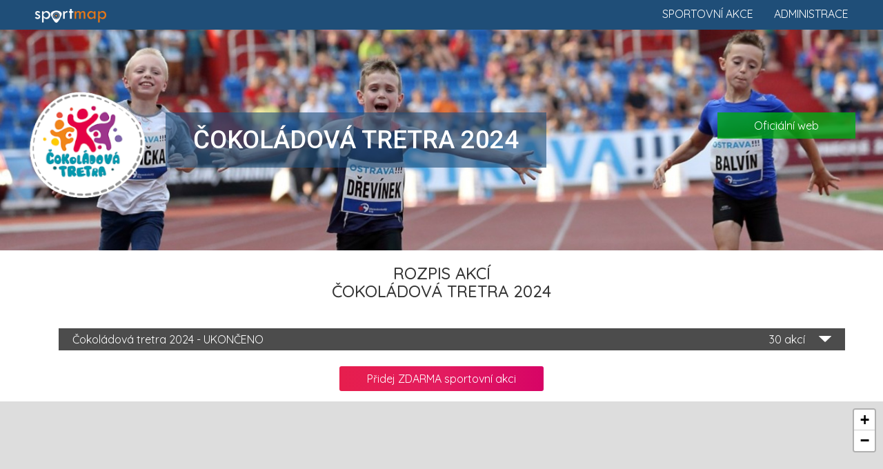

--- FILE ---
content_type: text/html; charset=UTF-8
request_url: https://www.sportmap.cz/club/atletika/cokoladova-tretra
body_size: 5001
content:
<!DOCTYPE html>
<html lang="en">
  <head>
    <meta charset="utf-8">
	<meta name="robots" content="index, follow">
    <meta http-equiv="X-UA-Compatible" content="IE=edge">
    <meta name="viewport" content="width=device-width, initial-scale=1.0, maximum-scale=1.0, user-scalable=no">
    <meta name="description" content="Zažij sport živě! Vyhledej sportovní akce, vyber sport a jdi fandit." />
	<meta name="keywords" content="" />
	<meta name="seznam-wmt" content="Ut0KsYXE1qSL4YcmHA6SqHHKzU2q50Qf" />
    <title>Kalendář sportu 2026. Sportovní informace a sport akce.</title>
    <link href="https://www.sportmap.cz/css/bootstrap.min.css" rel="stylesheet">
    <link href="https://www.sportmap.cz/css/jquery.ui.css" rel="stylesheet">
    <link href="https://www.sportmap.cz/css/jquery.fancybox.css" rel="stylesheet">
	<link href="https://www.sportmap.cz/css/owl.carousel.min.css" rel="stylesheet">
    <link href="https://www.sportmap.cz/css/owl.theme.default.min.css" rel="stylesheet">
	<link href="https://www.sportmap.cz/css/style.sportmap.2.4.css" rel="stylesheet">
	<link href="https://www.sportmap.cz/css/style.sportmap.m.1.8.css" rel="stylesheet">
    <!--[if lt IE 9]>
      <script src="https://oss.maxcdn.com/html5shiv/3.7.3/html5shiv.min.js"></script>
      <script src="https://oss.maxcdn.com/respond/1.4.2/respond.min.js"></script>
    <![endif]-->
	<link rel="icon" href="https://www.sportmap.cz/favicon-black.ico" type="image/x-icon">
	<link rel="apple-touch-icon" href="https://www.sportmap.cz/iconset/sm-icon-152.png">   
	<meta name="theme-color" content="white"/>  
	<meta name="apple-mobile-web-app-capable" content="yes">  
	<meta name="apple-mobile-web-app-status-bar-style" content="black"> 
	<meta name="apple-mobile-web-app-title" content="Sportmap"> 
	<meta name="msapplication-TileImage" content="https://www.sportmap.cz/iconset/sm-icon-144.png">  
	<meta name="msapplication-TileColor" content="#FFFFFF">
	<link rel="manifest" href="https://www.sportmap.cz/pwa-manifest.json">
	<link href="https://fonts.googleapis.com/css?family=Quicksand:400,500,700|Roboto:400,400i,500,500i,900,900i&amp;subset=latin-ext" rel="stylesheet">
	<!-- Leaflet.js for OpenStreetMap -->
	<link rel="stylesheet" href="https://unpkg.com/leaflet@1.9.4/dist/leaflet.css" integrity="sha256-p4NxAoJBhIIN+hmNHrzRCf9tD/miZyoHS5obTRR9BMY=" crossorigin=""/>
	<script src="https://unpkg.com/leaflet@1.9.4/dist/leaflet.js" integrity="sha256-20nQCchB9co0qIjJZRGuk2/Z9VM+kNiyxNV1lvTlZBo=" crossorigin=""></script>
	<!-- Leaflet MarkerCluster plugin -->
	<link rel="stylesheet" href="https://unpkg.com/leaflet.markercluster@1.4.1/dist/MarkerCluster.css" />
	<link rel="stylesheet" href="https://unpkg.com/leaflet.markercluster@1.4.1/dist/MarkerCluster.Default.css" />
	<script src="https://unpkg.com/leaflet.markercluster@1.4.1/dist/leaflet.markercluster.js"></script>
	<!-- Global site tag (gtag.js) - Google Analytics -->
	<script async src="https://www.googletagmanager.com/gtag/js?id=UA-128281177-1"></script>
	<script data-ad-client="ca-pub-8769316741542039" async src="https://pagead2.googlesyndication.com/pagead/js/adsbygoogle.js"></script>
	<script>
	  window.dataLayer = window.dataLayer || [];
	  function gtag(){dataLayer.push(arguments);}
	  gtag('js', new Date());
	  gtag('config', 'UA-128281177-1');
	  gtag('config', 'AW-1070222683');
	</script>
  </head>
<body>
	<script type="text/javascript">var webRootUrl='https://www.sportmap.cz/';</script>  
	
	
	<div class="sm_Top_line">  
		<a href="https://www.sportmap.cz/" class="mainLogo">
			<img src="https://www.sportmap.cz/sportmap-logo-w.png" title="Sportmap.cz" />
		</a>
		<a href="https://www.sportmap.cz/zadej-akci/" class="homeRLink">Administrace</a>
		<a href="https://www.sportmap.cz/" class="homeRLink">Sportovní akce</a>
		<div class="clear"></div>
	</div>
	<div class="contMH">
	<div class="sm_clubHead" style="background-image:url('https://www.sportmap.cz/sport/atletika/cokoladova-tretra-head.jpg');">
					<div class="clubHeadMain">
						<img src="https://www.sportmap.cz/sport/atletika/cokoladova-tretra.png" class="clubLogo" />
						<div class="clubName">
							<h1>Čokoládová tretra 2024</h1>
							
						</div>
					</div>
					<div class="rLinks">
					
					<a href="https://www.cokoladovatretra.cz/" target="_blank">Oficiální web</a>
					</div>
					<div class="clearfix"></div>
			</div><div class="container"><div class="detailH">
								<h3>Rozpis akcí<br />Čokoládová tretra 2024</h3>
								
							</div><div class="container">
						<div class="sm_List" id="sm_List">
						<ul class="sp"><li id="spL_parent_1" class="expired"><div onclick="toggleTabCat(1);" title="Čokoládová tretra 2024 - rozpis akcí"><span class="ocSymbol"></span><span class="rInfo">30 akcí</span>Čokoládová tretra 2024 - UKONČENO</div>
<ul class="cat" id="spL_child_1"><li id="spL_parent_1-1"><div onclick="toggleTabCat('1-1');" title="Čokoládová tretra Ostrava 2022 - finále - rozpis akcí"><span class="ocSymbol"></span><span class="rInfo">1 akce</span>Čokoládová tretra Ostrava 2022 - finále</div>
<ul class="match" id="spL_child_1-1"><li><div><span class="ocSymbol"></span><span class="rInfo">31.5.2022 <strong>17:00</strong></span><span class="mSubject">Začátek sportovní akce</span></div></li>
</ul>
</li>
<li id="spL_parent_1-2"><div onclick="toggleTabCat('1-2');" title="Čokoládová tretra 2022 - Český Těšín - rozpis akcí"><span class="ocSymbol"></span><span class="rInfo">1 akce</span>Čokoládová tretra 2022 - Český Těšín</div>
<ul class="match" id="spL_child_1-2"><li><div><span class="ocSymbol"></span><span class="rInfo">10.5.2022 <strong>10:00</strong></span><span class="mSubject">Začátek sportovní akce</span></div></li>
</ul>
</li>
<li id="spL_parent_1-3"><div onclick="toggleTabCat('1-3');" title="Čokoládová tretra 2022 - Opava - rozpis akcí"><span class="ocSymbol"></span><span class="rInfo">1 akce</span>Čokoládová tretra 2022 - Opava</div>
<ul class="match" id="spL_child_1-3"><li><div><span class="ocSymbol"></span><span class="rInfo">11.5.2022 <strong>10:00</strong></span><span class="mSubject">Začátek sportovní akce</span></div></li>
</ul>
</li>
<li id="spL_parent_1-4"><div onclick="toggleTabCat('1-4');" title="Čokoládová tretra 2022 - Vsetín - rozpis akcí"><span class="ocSymbol"></span><span class="rInfo">1 akce</span>Čokoládová tretra 2022 - Vsetín</div>
<ul class="match" id="spL_child_1-4"><li><div><span class="ocSymbol"></span><span class="rInfo">14.5.2022 <strong>10:00</strong></span><span class="mSubject">Začátek sportovní akce</span></div></li>
</ul>
</li>
<li id="spL_parent_1-5"><div onclick="toggleTabCat('1-5');" title="Čokoládová tretra 2022 - Třinec - rozpis akcí"><span class="ocSymbol"></span><span class="rInfo">1 akce</span>Čokoládová tretra 2022 - Třinec</div>
<ul class="match" id="spL_child_1-5"><li><div><span class="ocSymbol"></span><span class="rInfo">16.5.2022 <strong>10:00</strong></span><span class="mSubject">Začátek sportovní akce</span></div></li>
</ul>
</li>
<li id="spL_parent_1-6"><div onclick="toggleTabCat('1-6');" title="Čokoládová tretra 2022 - Havířov - rozpis akcí"><span class="ocSymbol"></span><span class="rInfo">1 akce</span>Čokoládová tretra 2022 - Havířov</div>
<ul class="match" id="spL_child_1-6"><li><div><span class="ocSymbol"></span><span class="rInfo">23.5.2022 <strong>10:00</strong></span><span class="mSubject">Začátek sportovní akce</span></div></li>
</ul>
</li>
<li id="spL_parent_1-7"><div onclick="toggleTabCat('1-7');" title="Čokoládová tretra 2022 - Ostrava - rozpis akcí"><span class="ocSymbol"></span><span class="rInfo">1 akce</span>Čokoládová tretra 2022 - Ostrava</div>
<ul class="match" id="spL_child_1-7"><li><div><span class="ocSymbol"></span><span class="rInfo">26.5.2022 <strong>10:00</strong></span><span class="mSubject">Začátek sportovní akce</span></div></li>
</ul>
</li>
<li id="spL_parent_1-8"><div onclick="toggleTabCat('1-8');" title="Čokoládová tretra 2022 – Semifinále Ostrava - rozpis akcí"><span class="ocSymbol"></span><span class="rInfo">1 akce</span>Čokoládová tretra 2022 – Semifinále Ostrava</div>
<ul class="match" id="spL_child_1-8"><li><div><span class="ocSymbol"></span><span class="rInfo">30.5.2022 <strong>10:00</strong></span><span class="mSubject">Začátek sportovní akce</span></div></li>
</ul>
</li>
<li id="spL_parent_1-9"><div onclick="toggleTabCat('1-9');" title="Čokoládová tretra 2022 - Prostějov - rozpis akcí"><span class="ocSymbol"></span><span class="rInfo">1 akce</span>Čokoládová tretra 2022 - Prostějov</div>
<ul class="match" id="spL_child_1-9"><li><div><span class="ocSymbol"></span><span class="rInfo">5.5.2022 <strong>10:00</strong></span><span class="mSubject">Začátek sportovní akce</span></div></li>
</ul>
</li>
<li id="spL_parent_1-10"><div onclick="toggleTabCat('1-10');" title="Čokoládová tretra Ostrava 2023 - finále - rozpis akcí"><span class="ocSymbol"></span><span class="rInfo">1 akce</span>Čokoládová tretra Ostrava 2023 - finále</div>
<ul class="match" id="spL_child_1-10"><li><div><span class="ocSymbol"></span><span class="rInfo">27.6.2023 <strong>10:00</strong></span><span class="mSubject">Začátek sportovní akce</span></div></li>
</ul>
</li>
<li id="spL_parent_1-11"><div onclick="toggleTabCat('1-11');" title="Čokoládová tretra 2023 – Semifinále Ostrava - rozpis akcí"><span class="ocSymbol"></span><span class="rInfo">1 akce</span>Čokoládová tretra 2023 – Semifinále Ostrava</div>
<ul class="match" id="spL_child_1-11"><li><div><span class="ocSymbol"></span><span class="rInfo">26.6.2023 <strong>10:00</strong></span><span class="mSubject">Začátek sportovní akce</span></div></li>
</ul>
</li>
<li id="spL_parent_1-12"><div onclick="toggleTabCat('1-12');" title="Čokoládová tretra 2023 - Ostrava - rozpis akcí"><span class="ocSymbol"></span><span class="rInfo">1 akce</span>Čokoládová tretra 2023 - Ostrava</div>
<ul class="match" id="spL_child_1-12"><li><div><span class="ocSymbol"></span><span class="rInfo">22.6.2023 <strong>10:00</strong></span><span class="mSubject">Začátek sportovní akce</span></div></li>
</ul>
</li>
<li id="spL_parent_1-13"><div onclick="toggleTabCat('1-13');" title="Čokoládová tretra 2023 - Havířov - rozpis akcí"><span class="ocSymbol"></span><span class="rInfo">1 akce</span>Čokoládová tretra 2023 - Havířov</div>
<ul class="match" id="spL_child_1-13"><li><div><span class="ocSymbol"></span><span class="rInfo">19.6.2023 <strong>10:00</strong></span><span class="mSubject">Začátek sportovní akce</span></div></li>
</ul>
</li>
<li id="spL_parent_1-14"><div onclick="toggleTabCat('1-14');" title="Čokoládová tretra 2023 - Třinec - rozpis akcí"><span class="ocSymbol"></span><span class="rInfo">1 akce</span>Čokoládová tretra 2023 - Třinec</div>
<ul class="match" id="spL_child_1-14"><li><div><span class="ocSymbol"></span><span class="rInfo">5.6.2023 <strong>10:00</strong></span><span class="mSubject">Začátek sportovní akce</span></div></li>
</ul>
</li>
<li id="spL_parent_1-15"><div onclick="toggleTabCat('1-15');" title="Čokoládová tretra 2023 - Vsetín - rozpis akcí"><span class="ocSymbol"></span><span class="rInfo">1 akce</span>Čokoládová tretra 2023 - Vsetín</div>
<ul class="match" id="spL_child_1-15"><li><div><span class="ocSymbol"></span><span class="rInfo">20.5.2023 <strong>10:00</strong></span><span class="mSubject">Začátek sportovní akce</span></div></li>
</ul>
</li>
<li id="spL_parent_1-16"><div onclick="toggleTabCat('1-16');" title="Čokoládová tretra 2023 - Český Těšín - rozpis akcí"><span class="ocSymbol"></span><span class="rInfo">1 akce</span>Čokoládová tretra 2023 - Český Těšín</div>
<ul class="match" id="spL_child_1-16"><li><div><span class="ocSymbol"></span><span class="rInfo">16.5.2023 <strong>10:00</strong></span><span class="mSubject">Začátek sportovní akce</span></div></li>
</ul>
</li>
<li id="spL_parent_1-17"><div onclick="toggleTabCat('1-17');" title="Čokoládová tretra 2023 - Prostějov - rozpis akcí"><span class="ocSymbol"></span><span class="rInfo">1 akce</span>Čokoládová tretra 2023 - Prostějov</div>
<ul class="match" id="spL_child_1-17"><li><div><span class="ocSymbol"></span><span class="rInfo">15.6.2023 <strong>10:00</strong></span><span class="mSubject">Začátek sportovní akce</span></div></li>
</ul>
</li>
<li id="spL_parent_1-18"><div onclick="toggleTabCat('1-18');" title="Čokoládová tretra 2023 - Břeclav - rozpis akcí"><span class="ocSymbol"></span><span class="rInfo">1 akce</span>Čokoládová tretra 2023 - Břeclav</div>
<ul class="match" id="spL_child_1-18"><li><div><span class="ocSymbol"></span><span class="rInfo">18.5.2023 <strong>10:00</strong></span><span class="mSubject">Začátek sportovní akce</span></div></li>
</ul>
</li>
<li id="spL_parent_1-19"><div onclick="toggleTabCat('1-19');" title="Čokoládová tretra 2023 - Olomouc - rozpis akcí"><span class="ocSymbol"></span><span class="rInfo">1 akce</span>Čokoládová tretra 2023 - Olomouc</div>
<ul class="match" id="spL_child_1-19"><li><div><span class="ocSymbol"></span><span class="rInfo">7.6.2023 <strong>10:00</strong></span><span class="mSubject">Začátek sportovní akce</span></div></li>
</ul>
</li>
<li id="spL_parent_1-20"><div onclick="toggleTabCat('1-20');" title="Čokoládová tretra 2023 - Vyškov - rozpis akcí"><span class="ocSymbol"></span><span class="rInfo">1 akce</span>Čokoládová tretra 2023 - Vyškov</div>
<ul class="match" id="spL_child_1-20"><li><div><span class="ocSymbol"></span><span class="rInfo">5.4.2023 <strong>10:00</strong></span><span class="mSubject">Začátek sportovní akce</span></div></li>
</ul>
</li>
<li id="spL_parent_1-21"><div onclick="toggleTabCat('1-21');" title="Čokoládová tretra 2024 - rozpis akcí"><span class="ocSymbol"></span><span class="rInfo">1 akce</span>Čokoládová tretra 2024</div>
<ul class="match" id="spL_child_1-21"><li><div><span class="ocSymbol"></span><span class="rInfo">9.4.2024 <strong>10:00</strong></span><span class="mSubject">Začátek sportovní akce</span></div></li>
</ul>
</li>
<li id="spL_parent_1-22"><div onclick="toggleTabCat('1-22');" title="Čokoládová tretra 2024 - rozpis akcí"><span class="ocSymbol"></span><span class="rInfo">1 akce</span>Čokoládová tretra 2024</div>
<ul class="match" id="spL_child_1-22"><li><div><span class="ocSymbol"></span><span class="rInfo">30.4.2024 <strong>10:00</strong></span><span class="mSubject">Začátek sportovní akce</span></div></li>
</ul>
</li>
<li id="spL_parent_1-23"><div onclick="toggleTabCat('1-23');" title="Čokoládová tretra 2024 - rozpis akcí"><span class="ocSymbol"></span><span class="rInfo">1 akce</span>Čokoládová tretra 2024</div>
<ul class="match" id="spL_child_1-23"><li><div><span class="ocSymbol"></span><span class="rInfo">2.5.2024 <strong>10:00</strong></span><span class="mSubject">Začátek sportovní akce</span></div></li>
</ul>
</li>
<li id="spL_parent_1-24"><div onclick="toggleTabCat('1-24');" title="Čokoládová tretra 2024 - rozpis akcí"><span class="ocSymbol"></span><span class="rInfo">1 akce</span>Čokoládová tretra 2024</div>
<ul class="match" id="spL_child_1-24"><li><div><span class="ocSymbol"></span><span class="rInfo">3.5.2024 <strong>10:00</strong></span><span class="mSubject">Začátek sportovní akce</span></div></li>
</ul>
</li>
<li id="spL_parent_1-25"><div onclick="toggleTabCat('1-25');" title="Čokoládová tretra 2024 - rozpis akcí"><span class="ocSymbol"></span><span class="rInfo">1 akce</span>Čokoládová tretra 2024</div>
<ul class="match" id="spL_child_1-25"><li><div><span class="ocSymbol"></span><span class="rInfo">13.5.2024 <strong>10:00</strong></span><span class="mSubject">Začátek sportovní akce</span></div></li>
</ul>
</li>
<li id="spL_parent_1-26"><div onclick="toggleTabCat('1-26');" title="Čokoládová tretra 2024 - rozpis akcí"><span class="ocSymbol"></span><span class="rInfo">1 akce</span>Čokoládová tretra 2024</div>
<ul class="match" id="spL_child_1-26"><li><div><span class="ocSymbol"></span><span class="rInfo">17.5.2024 <strong>10:00</strong></span><span class="mSubject">Začátek sportovní akce</span></div></li>
</ul>
</li>
<li id="spL_parent_1-27"><div onclick="toggleTabCat('1-27');" title="Čokoládová tretra 2024 - rozpis akcí"><span class="ocSymbol"></span><span class="rInfo">1 akce</span>Čokoládová tretra 2024</div>
<ul class="match" id="spL_child_1-27"><li><div><span class="ocSymbol"></span><span class="rInfo">18.5.2024 <strong>10:00</strong></span><span class="mSubject">Začátek sportovní akce</span></div></li>
</ul>
</li>
<li id="spL_parent_1-28"><div onclick="toggleTabCat('1-28');" title="Čokoládová tretra 2024 - rozpis akcí"><span class="ocSymbol"></span><span class="rInfo">1 akce</span>Čokoládová tretra 2024</div>
<ul class="match" id="spL_child_1-28"><li><div><span class="ocSymbol"></span><span class="rInfo">20.5.2024 <strong>10:00</strong></span><span class="mSubject">Začátek sportovní akce</span></div></li>
</ul>
</li>
<li id="spL_parent_1-29"><div onclick="toggleTabCat('1-29');" title="Čokoládová tretra 2024 - rozpis akcí"><span class="ocSymbol"></span><span class="rInfo">1 akce</span>Čokoládová tretra 2024</div>
<ul class="match" id="spL_child_1-29"><li><div><span class="ocSymbol"></span><span class="rInfo">21.5.2024 <strong>10:00</strong></span><span class="mSubject">Začátek sportovní akce</span></div></li>
</ul>
</li>
<li id="spL_parent_1-30"><div onclick="toggleTabCat('1-30');" title="Čokoládová tretra 2024 - rozpis akcí"><span class="ocSymbol"></span><span class="rInfo">1 akce</span>Čokoládová tretra 2024</div>
<ul class="match" id="spL_child_1-30"><li><div><span class="ocSymbol"></span><span class="rInfo">24.5.2024 <strong>10:00</strong></span><span class="mSubject">Začátek sportovní akce</span></div></li>
</ul>
</li>
</ul>
</li>
</ul>
</div></div>
<div id="mapSource"><div id="mapSourceMatches">[]</div>
<div id="mapSourceDistance">[{"center_lat":50.083549,"center_lng":14.434141}]</div></div></div><div class="container c">
							<div>
								<a href="https://www.sportmap.cz/zadej-akci/" target="_blank" class="pinkBtn admLnk">
									Přidej ZDARMA sportovní akci
								</a><br /><br />
							</div>
						</div><div class="sm_Map" id="sm_Map"></div><div class="container">
					<div class="sm_clubData">
						<div class="col-sm-6">
							<div class="clubHeading">
								<img src="https://www.sportmap.cz/sport/atletika/cokoladova-tretra.png" class="clubLogo" />
								<div class="clubAddr">
									<h4>Čokoládová tretra</h4>
									Závodní ulice 2891/86, Ostrava 3
								</div>
								<div class="clearfix"></div>
							</div>
							<div class="clubContacts">
								<div class="ctWeb"><a href="https://www.cokoladovatretra.cz/" target="_blank">https://www.cokoladovatretra.cz/</a></div>
								
								<div class="ctMail">info@cokoladovatretra.cz</div>
								<div class="ctPhone">773 004 098</div>
							</div>
							<div class="blueTxt"><p><strong>Čokoládová tretra je:</strong></p><p class="tInf"><p><ul><li>zaměřený na děti z 1. stupně ZŠ<li>dětský seriál závodů sprinterů<li>bodem programu IAAF World Challenege Zlatá tretra Ostrava<li>prostředkem atraktivní osvěty</ul></p></p></div>
						</div>
						<div class="col-sm-6">
							<div class="clubDetailTxt"><p><b>Běhat umí prostě každý..</b></p><p>Základem všech sportů je běh. Běhat umí zcela přirozeně každé dítě, pokud má prostor. V atletice běh vládne. Neobejde se bez něj žádná technická diciplína.</p><p>Na území České republiky se téměř nepřetržitě od roku 1961 koná vysoce prestižní mezinárodní atletický mítink IAAF World Challenge <strong>Zlatá tretra Ostrava</strong>. Od jeho počátků je jeho součástí projekt <strong>Čokoládová tretra</strong>.</p><p>Tento ryze běžecký, dnes již seriál, na dráze, prokázal, že má všechny předpoklady propojovat výše popsané a úspěšně přispívat k naplňování uvedených cílů.</p><p>Pořadatelem akce <strong>Čokoládová tretra</strong> je <strong><a href="https://www.sportmap.cz/club/atletika/ssk-vitkovice">Atletický klub SSK Vítkovice</a></strong>.</p></div>
						</div>
						<div class="clearfix"></div>
					</div>
				</div><div class="sm_clubSocialH">
							<div class="container"><div class="socialIds">
									<div>@cokoladovatretra</div>
									<div>#cokoladovatretra</div>
								</div><div class="socialLinks">
									
									<a href="https://www.facebook.com/cokoladovatretra" target="_blank"><img src="https://www.sportmap.cz/css/social-facebook.png" /></a>
									
									
								</div>
								<div class="clearfix"></div>
						</div></div><div class="container">
							<div class="sm_clubSocialC"><div class="col-sm-6 socialBox sb1"><div id="fb-root"></div> <script async defer crossorigin="anonymous" src="https://connect.facebook.net/cs_CZ/sdk.js#xfbml=1&version=v8.0" nonce="6Ti1H9cC"></script><div class="fb-page" data-href="https://www.facebook.com/cokoladovatretra" data-tabs="timeline" data-width="400" data-height="500" data-small-header="true" data-adapt-container-width="false" data-hide-cover="true" data-show-facepile="false"><blockquote cite="https://www.facebook.com/cokoladovatretra" class="fb-xfbml-parse-ignore"><a href="https://www.facebook.com/cokoladovatretra">Čokoládová tretra</a></blockquote></div></div><div class="col-sm-6 socialBox sb2"><div id="fb-root"></div> <script async defer crossorigin="anonymous" src="https://connect.facebook.net/cs_CZ/sdk.js#xfbml=1&version=v8.0" nonce="GXHOhwhB"></script><div class="fb-page" data-href="https://www.facebook.com/zlatatretra" data-tabs="timeline" data-width="400" data-height="500" data-small-header="true" data-adapt-container-width="false" data-hide-cover="true" data-show-facepile="false"><blockquote cite="https://www.facebook.com/zlatatretra" class="fb-xfbml-parse-ignore"><a href="https://www.facebook.com/zlatatretra">Zlatá tretra / Golden Spike</a></blockquote></div></div><div class="clearfix"></div>
						</div></div><div class="container"><div class="sm_clubOtherClubs"><div class="detailH">
								<h3>Atletické kluby</h3>
							</div><div id="oclubs_ccb1"><a href="https://www.sportmap.cz/club/atletika/ssk-vitkovice" class="otherClub">
									<img src="https://www.sportmap.cz/sport/atletika/ssk-vitkovice/ssk-vitkovice-id.png" /><br />
									SSK Vítkovice - atletika
								</a><a href="https://www.sportmap.cz/club/atletika/cesky-atleticky-svaz" class="otherClub">
									<img src="https://www.sportmap.cz/sport/atletika/cas/cas-id.png" /><br />
									Český atletický svaz
								</a><a href="https://www.sportmap.cz/club/atletika/ac-moravska-slavia" class="otherClub">
									<img src="https://www.sportmap.cz/sport/atletika/ac-ms-brno/ac-moravska-slavia.png" /><br />
									AC Moravská Slavia Brno
								</a><a href="https://www.sportmap.cz/club/atletika/zlata-tretra" class="otherClub">
									<img src="https://www.sportmap.cz/sport/atletika/zlata-tretra.png" /><br />
									Zlatá tretra 2024
								</a></div></div></div><div class="container"><br /><br /><div class="c">
							<input type="text" name="clbscrh" value="" id="inp_clb_srch" placeholder="Vyhledejte sportovní klub" />
							<br />
							<br />
							<p>Na <a href="https://www.sportmap.cz/">sportmap.cz</a> denně vkládáme sportovní informace a aktualizujeme rozpis zápasů pro všechny sportovní kluby. 
								V databázi máme 62188 klubů, které jsou připraveny pro vyhledání.
								- Na hlavní straně <a href="https://www.sportmap.cz/">sportmap.cz</a> můžete vyhledat pomocí zadání adresy všechny sportovní akce ve vaší blízkosti. 
								Chcete přidat vlastní sportovní akci? Využijte zdarma naší <a href="https://www.sportmap.cz/zadej-akci/">ADMINISTRACI</a> pro sportovní akce.
							</p>
						</div></div>	</div>
	
	
	<div class="sm_Foot clubFoot">
		Pořádáte sportovní akce ve vašem městě. Na <a href="https://www.sportmap.cz/">sportmap.cz</a> můžete přidat sportovní akci <strong>ZDARMA</strong>. 
		Více informací získáte zde: <a href="https://www.sportmap.cz/zadej-akci/" target="_blank"><strong>ADMINISTRACE SPORTOVNÍ AKCE</strong></a>
		<br /><br />
		Chcete nás pozvat na pivo, upozornit na chybu,<br />
		nebo poděkovat za dobře odvedenou práci .. <br />
		napište nám.. <a href="mailto:info@sportmap.cz">info@sportmap.cz</a><br />
		<br />
		– nemusíš pořád sportovat .. jdi fandit -
		<br /><br />
		<div class="socials">
			<a href="https://www.facebook.com/Sportmap32/" title="Facebook" target="_blank">
				<img src="https://www.sportmap.cz/css/social-page_facebook.png" title="Facebook" />
			</a>
			<a href="https://www.instagram.com/sportmap.cz/" title="Instagram" target="_blank">
				<img src="https://www.sportmap.cz/css/social-page_instagram.png" title="Instagram" />
			</a>
			<a href="https://twitter.com/sportmapCZ" title="Twitter" target="_blank">
				<img src="https://www.sportmap.cz/css/social-page_twitter.png" title="Twitter" />
			</a>
		</div>
		<br /><br />
		<a href="https://www.sportmap.cz/page/o-aplikaci">Sport kalendář</a> | 
		<a href="https://www.sportmap.cz/page/obchodni-podminky">Obchodní podmínky</a> | 
		<a href="https://www.sportmap.cz/page/ochrana-osobnich-udaju">GDPR</a> | 
		Kontakty: info@sportmap.cz | www.sportmap.cz <br />
		Copyright &copy; sportmap2026	</div>
	
	<script src="https://www.sportmap.cz/js/jquery.1.12.4.min.js"></script>
    <script src="https://www.sportmap.cz/js/bootstrap.min.js"></script>
	<script src="https://www.sportmap.cz/js/jquery-ui.1.12.1.js"></script>
	<script src="https://www.sportmap.cz/js/jquery.fancybox.js"></script>
	<script src="https://www.sportmap.cz/js/owl.carousel.js"></script>
    <script src="https://www.sportmap.cz/js/scripts.sportmap.osm.js"></script>
	<script src="https://www.sportmap.cz/pwa_sportmap_main.js"></script>
		  </body>
</html>

--- FILE ---
content_type: text/html; charset=utf-8
request_url: https://www.google.com/recaptcha/api2/aframe
body_size: 167
content:
<!DOCTYPE HTML><html><head><meta http-equiv="content-type" content="text/html; charset=UTF-8"></head><body><script nonce="6YqR3on-XIw66WYP4WU7FQ">/** Anti-fraud and anti-abuse applications only. See google.com/recaptcha */ try{var clients={'sodar':'https://pagead2.googlesyndication.com/pagead/sodar?'};window.addEventListener("message",function(a){try{if(a.source===window.parent){var b=JSON.parse(a.data);var c=clients[b['id']];if(c){var d=document.createElement('img');d.src=c+b['params']+'&rc='+(localStorage.getItem("rc::a")?sessionStorage.getItem("rc::b"):"");window.document.body.appendChild(d);sessionStorage.setItem("rc::e",parseInt(sessionStorage.getItem("rc::e")||0)+1);localStorage.setItem("rc::h",'1768933171080');}}}catch(b){}});window.parent.postMessage("_grecaptcha_ready", "*");}catch(b){}</script></body></html>